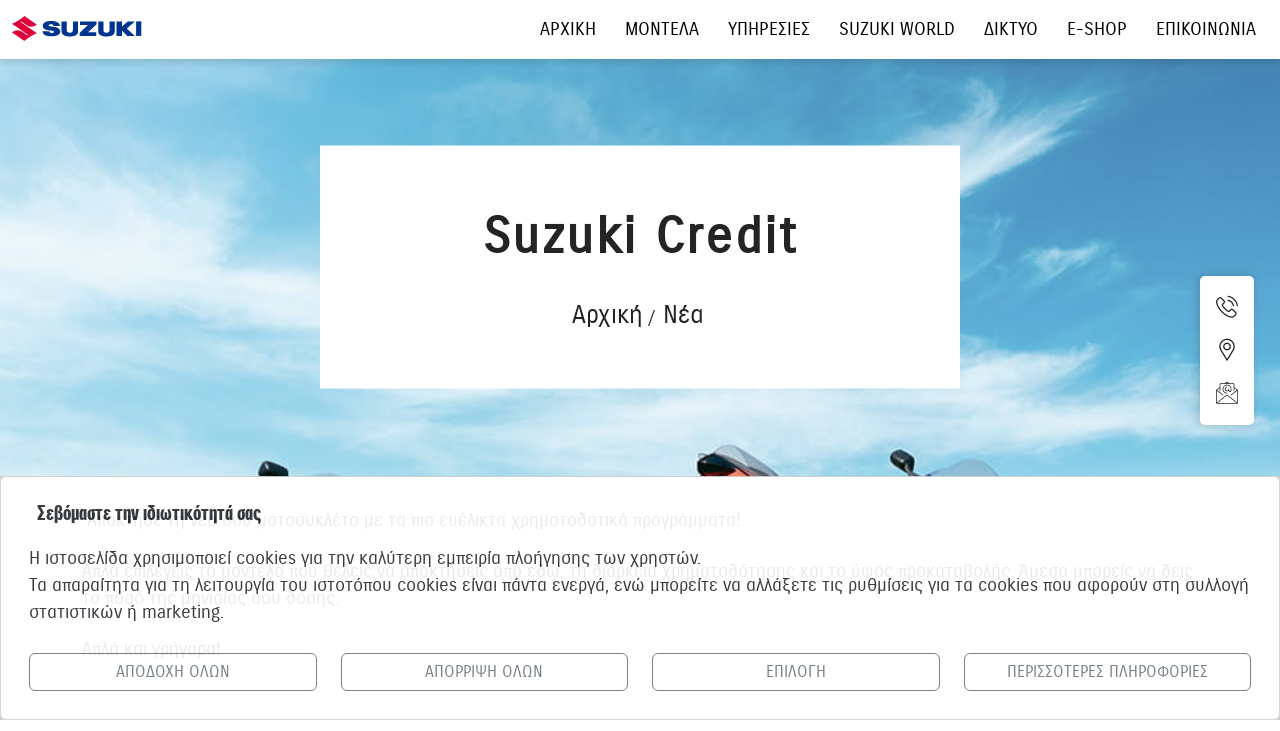

--- FILE ---
content_type: text/html; charset=UTF-8
request_url: https://www.suzuki.gr/motos/article.php?id=758
body_size: 10787
content:
<!DOCTYPE html>
<html lang="el">
<head>
    <meta charset="UTF-8">
    <meta name="viewport" content="width=device-width, initial-scale=1.0">
    <meta http-equiv="X-UA-Compatible" content="IE=edge" />
    <meta http-equiv="X-UA-Compatible" content="ie=edge">
<title>Suzuki Credit  | Suzuki - Motos</title>
<META NAME="keywords" CONTENT="Suzuki Credit "><META NAME="description" CONTENT="Χρηματοδότηση με τα πιο ευέλικτα προγράμματα!"> 
    <link rel="stylesheet" href="assets/css/bootstrap.min.css">
    <link rel="stylesheet" href="assets/css/magnific-popup.css">
    <link rel="stylesheet" href="assets/css/slick.css" />
    <link rel="stylesheet" href="assets/css/slick-theme.css" />
    <link rel="stylesheet" href="assets/css/owl.carousel.min.css">
    <link rel="stylesheet" href="assets/css/font-awesome.min.css">
    <link rel="stylesheet" href="assets/css/flaticon.css">
    <link rel="stylesheet" href="assets/css/nice-select.css">
    <link rel="stylesheet" href="assets/css/style.css">
	<link rel="stylesheet" href="assets/css/responsive.css">
	<link href="assets/css/custom.css" rel="stylesheet" type="text/css">
<link rel="image_src" href="/moto-uplds/1085_1023_suzuki-credit.jpg" />
<meta property="og:image"       content="https://www.suzuki.gr/thpic.php?w=300&h=300&image=/moto-uplds/1085_1023_suzuki-credit.jpg"/>
<meta property="og:title"       content="Suzuki Credit "/>
<meta property="og:description" content="Χρηματοδότηση με τα πιο ευέλικτα προγράμματα!"/>
<meta property="og:url"         content="https://www.suzuki.gr/motos/article.php?id=758"/>
<meta property="og:site_name"   content="Suzuki.gr"/>
<meta property="og:type"        content="website"/>
	
	
<link rel="shortcut icon" type="image/x-icon" href="/img/suzuki.ico" />
<script>
  window.dataLayer = window.dataLayer || [];
  function gtag() { dataLayer.push(arguments); }
  gtag('consent', 'default', {
    'ad_user_data': 'denied',
    'ad_personalization': 'denied',
    'ad_storage': 'denied',
    'personalization_storage': 'denied',
    'functionality_storage': 'denied',
    'analytics_storage': 'denied',
    'security_storage': 'denied',
    'wait_for_update': 500,
  });
	
	
	dataLayer.push({'gtm.start': new Date().getTime(), 'event': 'gtm.js'});
  </script>

<script async src="https://www.googletagmanager.com/gtag/js?id=G-02R8Q2P6L0"></script> 
<script> window.dataLayer = window.dataLayer || []; function gtag(){dataLayer.push(arguments);} gtag('js', new Date()); gtag('config', 'G-02R8Q2P6L0'); </script>
</head>


<body>
	<div class="body-overlay" id="body-overlay"></div>
<header id="tophead" class="fixed-on-top">
<div class="d-lg-none">
<div class="container-fluid" style="background-color:#fff; box-shadow: 0 4px 6px rgba(0, 0, 0, 0.1);">
      <div class="row">
        <div class="col-12">	
	
	
<nav class="navbar" aria-label="Κύρια πλοήγηση">
  <div class="container-fluid">
<a href="./" aria-label="Αρχική σελίδα Suzuki"><img src="assets/images/suzuki_logo.svg" class="logo" alt="Suzuki Logo"></a>
    <!-- Added descriptive aria-label to the toggle button -->
    <button class="navbar-toggler" type="button" data-bs-toggle="offcanvas" data-bs-target="#offcanvasNavbar" aria-controls="offcanvasNavbar" aria-label="Άνοιγμα μενού πλοήγησης">
      <span class="navbar-toggler-icon"></span>
    </button>	  

    <div class="offcanvas offcanvas-start" tabindex="-1" id="offcanvasNavbar" aria-labelledby="offcanvasNavbarLabel">
      <div class="offcanvas-header">
        <!-- Added descriptive aria-label to the close button -->
        <button type="button" class="btn-close" data-bs-dismiss="offcanvas" aria-label="Κλείσιμο μενού"></button>
      </div>
      <div class="offcanvas-body">
        <!-- Use navigation role for the navbar -->
        <ul class="navbar-nav justify-content-end flex-grow-1 pe-3" role="navigation">
          <!-- Remove redundant role="listitem" as it's not needed with proper list structure -->
          <li class="nav-item">
            <a class="nav-link" aria-current="page" href="./">ΑΡΧΙΚΗ</a>
          </li>
			
	
          <!-- Fix dropdown ARIA structure -->
          <li class="nav-item dropdown">
            <a class="nav-link dropdown-toggle" href="models" role="button" data-bs-toggle="dropdown" aria-expanded="false" id="dropdown-112">
              ΜΟΝΤΕΛΑ            </a>
            <!-- Properly connect dropdown menu with its trigger using aria-labelledby -->
            <ul class="dropdown-menu" aria-labelledby="dropdown-112">
              <!-- Remove redundant role="menuitem" -->
              <li><a class="dropdown-item" href="ultimate-sport">Ultimate Sport</a></li>
              <!-- Remove redundant role="menuitem" -->
              <li><a class="dropdown-item" href="supersport-1">Supersport</a></li>
              <!-- Remove redundant role="menuitem" -->
              <li><a class="dropdown-item" href="sport-touring">Sport - Touring</a></li>
              <!-- Remove redundant role="menuitem" -->
              <li><a class="dropdown-item" href="sport-touring-street">Street</a></li>
              <!-- Remove redundant role="menuitem" -->
              <li><a class="dropdown-item" href="sport-enduro-tourer">Adventure</a></li>
              <!-- Remove redundant role="menuitem" -->
              <li><a class="dropdown-item" href="enduro-supermoto">Enduro / Supermoto</a></li>
              <!-- Remove redundant role="menuitem" -->
              <li><a class="dropdown-item" href="scooter">Scooters</a></li>
              <!-- Remove redundant role="menuitem" -->
              <li><a class="dropdown-item" href="motocross-enduro">Motocross</a></li>
				
            </ul>
          </li>
			
	
          <!-- Fix dropdown ARIA structure -->
          <li class="nav-item dropdown">
            <a class="nav-link dropdown-toggle" href="ypiresies" role="button" data-bs-toggle="dropdown" aria-expanded="false" id="dropdown-403">
              ΥΠΗΡΕΣΙΕΣ            </a>
            <!-- Properly connect dropdown menu with its trigger using aria-labelledby -->
            <ul class="dropdown-menu" aria-labelledby="dropdown-403">
              <!-- Remove redundant role="menuitem" -->
              <li><a class="dropdown-item" href="ypiresies-after-sales">ΥΠΗΡΕΣΙΕΣ AFTER SALES</a></li>
              <!-- Remove redundant role="menuitem" -->
              <li><a class="dropdown-item" href="suzuki-antallaktika">SUZUKI ΑΝΤΑΛΛΑΚΤΙΚΑ</a></li>
              <!-- Remove redundant role="menuitem" -->
              <li><a class="dropdown-item" href="suzuki-axesouar">SUZUKI ΑΞΕΣΟΥΑΡ</a></li>
              <!-- Remove redundant role="menuitem" -->
              <li><a class="dropdown-item" href="prosfores-after-sales-1">ΠΡΟΣΦΟΡΕΣ AFTER SALES</a></li>
              <!-- Remove redundant role="menuitem" -->
              <li><a class="dropdown-item" href="programma-asfalisis">ΠΡΟΓΡΑΜΜΑ ΑΣΦΑΛΙΣΗΣ</a></li>
              <!-- Remove redundant role="menuitem" -->
              <li><a class="dropdown-item" href="suzuki-credit">Suzuki Credit</a></li>
				
            </ul>
          </li>
			
	
          <!-- Fix dropdown ARIA structure -->
          <li class="nav-item dropdown">
            <a class="nav-link dropdown-toggle" href="way-of-life" role="button" data-bs-toggle="dropdown" aria-expanded="false" id="dropdown-404">
              SUZUKI WORLD            </a>
            <!-- Properly connect dropdown menu with its trigger using aria-labelledby -->
            <ul class="dropdown-menu" aria-labelledby="dropdown-404">
              <!-- Remove redundant role="menuitem" -->
              <li><a class="dropdown-item" href="suzuki">SUZUKI</a></li>
              <!-- Remove redundant role="menuitem" -->
              <li><a class="dropdown-item" href="nea-events">ΝΕΑ </a></li>
              <!-- Remove redundant role="menuitem" -->
              <li><a class="dropdown-item" href="enimerosi">ΕΝΗΜΕΡΩΣΗ</a></li>
              <!-- Remove redundant role="menuitem" -->
              <li><a class="dropdown-item" href="giati-suzuki">ΓΙΑΤΙ SUZUKI</a></li>
              <!-- Remove redundant role="menuitem" -->
              <li><a class="dropdown-item" href="perivallon">ΠΕΡΙΒΑΛΛΟΝ</a></li>
              <!-- Remove redundant role="menuitem" -->
              <li><a class="dropdown-item" href="texnologia">ΤΕΧΝΟΛΟΓΙΑ</a></li>
              <!-- Remove redundant role="menuitem" -->
              <li><a class="dropdown-item" href="xrisimes-plirofories">ΧΡΗΣΙΜΕΣ ΠΛΗΡΟΦΟΡΙΕΣ</a></li>
				
            </ul>
          </li>
		
		  <li class="nav-item">
            <a class="nav-link" href="diktyo">ΔΙΚΤΥΟ</a>
          </li>
		  <li class="nav-item">
            <a class="nav-link" href="e-shop">E-SHOP</a>
          </li>
		  <li class="nav-item">
            <a class="nav-link" href="contact">ΕΠΙΚΟΙΝΩΝΙΑ</a>
          </li>
			
        </ul>
      </div>
    </div>
  </div>
</nav>	
</div>			
</div>
</div>
</div>
<div class="d-none d-lg-block d-xl-block d-xxl-block">		
		<div class="container-fluid fixed-top" style="background-color:#fff; box-shadow: 0 4px 6px rgba(0, 0, 0, 0.1);">
      <div class="row">
        <div class="col-2">
          <!-- Added descriptive aria-label -->
          <a href="./" aria-label="Αρχική σελίδα Suzuki"><img src="assets/images/suzuki_logo.svg" class="logo" alt="Suzuki Logo"></a>
        </div>
		<div class="col-10" style="text-align: right;">
			<!-- Change menubar to navigation for clarity -->
			<ul class="navmenux" role="navigation" aria-label="Κύριο μενού ιστοσελίδας">
				<li class="menu">
					<a href="./" class="menulink"><span class="menutext">ΑΡΧΙΚΗ</span></a>
				</li>
				
				<li class="menu">
					<!-- Fix dropdown accessibility -->
					<a href="models" class="menulink" 
					aria-haspopup="true" aria-expanded="false" id="mainmenu-112">
                        <span class="menutext">ΜΟΝΤΕΛΑ</span>
                    </a>
	
				<!-- Connect submenu to its trigger with aria-labelledby -->
				<ul style="text-align: left;" aria-labelledby="mainmenu-112">
					<div class="row">
						<div class="col-md-3">
							<!-- Fix menuopt accessibility -->
<div class="menuopt" id="shh565">
    <a onMouseOver="shmn(565,112)" 
       href="ultimate-sport" 
       class="menu-link">
	<div class="row">
		<div class="col-md-7 submn">Ultimate Sport</div>
		<div class="col-md-5 text-right">		
      <!-- Added descriptive alt text for menu images -->
      <img src="/thpica.php?w=100&h=60&image=/uplds/1_Untitled design (44).png" 
           style="max-width: 100px; height: auto;" 
           alt="Εικόνα για Ultimate Sport" loading="lazy">
			
		</div>
	</div>
    </a></div>
<!-- Fix menuopt accessibility -->
<div class="menuopt" id="shh785">
    <a onMouseOver="shmn(785,112)" 
       href="supersport-1" 
       class="menu-link">
	<div class="row">
		<div class="col-md-7 submn">Supersport</div>
		<div class="col-md-5 text-right">		
      <!-- Added descriptive alt text for menu images -->
      <img src="/thpica.php?w=100&h=60&image=/uplds/1_GSX-R1000R-C6F_Minibild.png" 
           style="max-width: 100px; height: auto;" 
           alt="Εικόνα για Supersport" loading="lazy">
			
		</div>
	</div>
    </a></div>
<!-- Fix menuopt accessibility -->
<div class="menuopt" id="shh633">
    <a onMouseOver="shmn(633,112)" 
       href="sport-touring" 
       class="menu-link">
	<div class="row">
		<div class="col-md-7 submn">Sport - Touring</div>
		<div class="col-md-5 text-right">		
      <!-- Added descriptive alt text for menu images -->
      <img src="/thpica.php?w=100&h=60&image=/uplds/1_GSXS1000GXCATEGORY.png" 
           style="max-width: 100px; height: auto;" 
           alt="Εικόνα για Sport - Touring" loading="lazy">
			
		</div>
	</div>
    </a></div>
<!-- Fix menuopt accessibility -->
<div class="menuopt" id="shh114">
    <a onMouseOver="shmn(114,112)" 
       href="sport-touring-street" 
       class="menu-link">
	<div class="row">
		<div class="col-md-7 submn">Street</div>
		<div class="col-md-5 text-right">		
      <!-- Added descriptive alt text for menu images -->
      <img src="/thpica.php?w=100&h=60&image=/uplds/1_street.jpg" 
           style="max-width: 100px; height: auto;" 
           alt="Εικόνα για Street" loading="lazy">
			
		</div>
	</div>
    </a></div>
<!-- Fix menuopt accessibility -->
<div class="menuopt" id="shh115">
    <a onMouseOver="shmn(115,112)" 
       href="sport-enduro-tourer" 
       class="menu-link">
	<div class="row">
		<div class="col-md-7 submn">Adventure</div>
		<div class="col-md-5 text-right">		
      <!-- Added descriptive alt text for menu images -->
      <img src="/thpica.php?w=100&h=60&image=/uplds/1_adventure.png" 
           style="max-width: 100px; height: auto;" 
           alt="Εικόνα για Adventure" loading="lazy">
			
		</div>
	</div>
    </a></div>
<!-- Fix menuopt accessibility -->
<div class="menuopt" id="shh655">
    <a onMouseOver="shmn(655,112)" 
       href="enduro-supermoto" 
       class="menu-link">
	<div class="row">
		<div class="col-md-7 submn">Enduro / Supermoto</div>
		<div class="col-md-5 text-right">		
      <!-- Added descriptive alt text for menu images -->
      <img src="/thpica.php?w=100&h=60&image=/uplds/1_dual-purpose.jpg" 
           style="max-width: 100px; height: auto;" 
           alt="Εικόνα για Enduro / Supermoto" loading="lazy">
			
		</div>
	</div>
    </a></div>
<!-- Fix menuopt accessibility -->
<div class="menuopt" id="shh116">
    <a onMouseOver="shmn(116,112)" 
       href="scooter" 
       class="menu-link">
	<div class="row">
		<div class="col-md-7 submn">Scooters</div>
		<div class="col-md-5 text-right">		
      <!-- Added descriptive alt text for menu images -->
      <img src="/thpica.php?w=100&h=60&image=/uplds/1_scooter.png" 
           style="max-width: 100px; height: auto;" 
           alt="Εικόνα για Scooters" loading="lazy">
			
		</div>
	</div>
    </a></div>
<!-- Fix menuopt accessibility -->
<div class="menuopt" id="shh117">
    <a onMouseOver="shmn(117,112)" 
       href="motocross-enduro" 
       class="menu-link">
	<div class="row">
		<div class="col-md-7 submn">Motocross</div>
		<div class="col-md-5 text-right">		
      <!-- Added descriptive alt text for menu images -->
      <img src="/thpica.php?w=100&h=60&image=/uplds/1_motocross.png" 
           style="max-width: 100px; height: auto;" 
           alt="Εικόνα για Motocross" loading="lazy">
			
		</div>
	</div>
    </a></div>
							
						</div>
						<div class="col-md-9">
<div class="motolist">		
<div class="allmnl112" id="menulst565">
	<div class="row">
		
<div class="col-md-12">		
<div class="listtop">
    <!-- Added descriptive alt text for menu images -->
    <img src="/thpica.php?w=411&h=274&image=/uplds/1_utlimate-1.jpg" 
         style="max-width: 488px; height: auto;" 
         alt="Εικόνα κατηγορίας Ultimate Sport" loading="lazy">
<div class="listname"><div class="listtitle">Ultimate Sport</div>
<!-- Added aria-label for better description -->
<a href="ultimate-sport" 
   class="button-secondary" 
   style="width: 200px;" 
   aria-label="Προβολή μοντέλων Ultimate Sport">
    <span class="button__text">Δείτε τα μοντέλα</span>
</a>
</div>
</div>		
</div>	
<div class="col-md-3 mntl">
    <!-- Added aria-label for better link description -->
    <a href="hayabusa" aria-label="HAYABUSA Special Edition">
<div>
    <!-- Added descriptive alt text for model images -->
    <img src="/thpica.php?w=411&h=274&image=/uplds/1_GSX1300RRQZM6_YKY_Rside.jpg" 
         class="img-fluid" 
         alt="Μοντέλο HAYABUSA Special Edition" loading="lazy">
</div>
	
<div class="mnprc">23.795€</div>
	
<div class="mntxt">HAYABUSA Special Edition</div>
</a>
</div>
<div class="col-md-3 mntl">
    <!-- Added aria-label for better link description -->
    <a href="hayabusa2025" aria-label="HAYABUSA">
<div>
    <!-- Added descriptive alt text for model images -->
    <img src="/thpica.php?w=411&h=274&image=/uplds/1_GSX1300RRQM5_C0T_right_single_seat_cowl.jpg" 
         class="img-fluid" 
         alt="Μοντέλο HAYABUSA" loading="lazy">
</div>
	
<div class="mnprc">22.595€</div>
	
<div class="mntxt">HAYABUSA</div>
</a>
</div>
<div class="col-md-3 mntl">
    <!-- Added aria-label for better link description -->
    <a href="hayabusa2026" aria-label="HAYABUSA (2026)">
<div>
    <!-- Added descriptive alt text for model images -->
    <img src="/thpica.php?w=411&h=274&image=/uplds/1_GSX1300RRQM6_AV4_right.jpg" 
         class="img-fluid" 
         alt="Μοντέλο HAYABUSA (2026)" loading="lazy">
</div>
	
<div class="mnprc">22.795€</div>
	
<div class="mntxt">HAYABUSA (2026)</div>
</a>
</div>
			
</div>		
</div>
<div class="allmnl112" id="menulst785" style="display:none;">
	<div class="row">
		
<div class="col-md-12">		
<div class="listtop">
    <!-- Added descriptive alt text for menu images -->
    <img src="/thpica.php?w=411&h=274&image=/uplds/1_Untitled design (5).jpg" 
         style="max-width: 488px; height: auto;" 
         alt="Εικόνα κατηγορίας Supersport" loading="lazy">
<div class="listname"><div class="listtitle">Supersport</div>
<!-- Added aria-label for better description -->
<a href="supersport-1" 
   class="button-secondary" 
   style="width: 200px;" 
   aria-label="Προβολή μοντέλων Supersport">
    <span class="button__text">Δείτε τα μοντέλα</span>
</a>
</div>
</div>		
</div>	
<div class="col-md-3 mntl">
    <!-- Added aria-label for better link description -->
    <a href="gsxr1000r" aria-label="GSX-R1000R">
<div>
    <!-- Added descriptive alt text for model images -->
    <img src="/thpica.php?w=411&h=274&image=/uplds/1_GSX-R1000R_C6F_right_winglets.jpg" 
         class="img-fluid" 
         alt="Μοντέλο GSX-R1000R" loading="lazy">
</div>
	
<div class="mnprc"></div>
	
<div class="mntxt">GSX-R1000R</div>
</a>
</div>
			
</div>		
</div>
<div class="allmnl112" id="menulst633" style="display:none;">
	<div class="row">
		
<div class="col-md-12">		
<div class="listtop">
    <!-- Added descriptive alt text for menu images -->
    <img src="/thpica.php?w=411&h=274&image=/uplds/1_sport-touring.jpg" 
         style="max-width: 488px; height: auto;" 
         alt="Εικόνα κατηγορίας Sport - Touring" loading="lazy">
<div class="listname"><div class="listtitle">Sport - Touring</div>
<!-- Added aria-label for better description -->
<a href="sport-touring" 
   class="button-secondary" 
   style="width: 200px;" 
   aria-label="Προβολή μοντέλων Sport - Touring">
    <span class="button__text">Δείτε τα μοντέλα</span>
</a>
</div>
</div>		
</div>	
<div class="col-md-3 mntl">
    <!-- Added aria-label for better link description -->
    <a href="gsx-s1000-gx-2025" aria-label="GSX-S1000GΧ ">
<div>
    <!-- Added descriptive alt text for model images -->
    <img src="/thpica.php?w=411&h=274&image=/uplds/1_GSX-S1000GX_M5_YYG_Right (1).jpg" 
         class="img-fluid" 
         alt="Μοντέλο GSX-S1000GΧ " loading="lazy">
</div>
	
<div class="mnprc">15.995€</div>
	
<div class="mntxt">GSX-S1000GΧ </div>
</a>
</div>
<div class="col-md-3 mntl">
    <!-- Added aria-label for better link description -->
    <a href="gsx-s1000-gx" aria-label="GSX-S1000GX (2024)">
<div>
    <!-- Added descriptive alt text for model images -->
    <img src="/thpica.php?w=411&h=274&image=/uplds/1_GSX-S1000GX_M5_YSF_Right (2).jpg" 
         class="img-fluid" 
         alt="Μοντέλο GSX-S1000GX (2024)" loading="lazy">
</div>
	
<div class="mnprc">15.995€</div>
	
<div class="mntxt">GSX-S1000GX (2024)</div>
</a>
</div>
<div class="col-md-3 mntl">
    <!-- Added aria-label for better link description -->
    <a href="gsx-s1000gt-m5" aria-label="GSX-S1000GT ">
<div>
    <!-- Added descriptive alt text for model images -->
    <img src="/thpica.php?w=411&h=274&image=/uplds/1_gt-m5-a.jpg" 
         class="img-fluid" 
         alt="Μοντέλο GSX-S1000GT " loading="lazy">
</div>
	
<div class="mnprc">15.895€</div>
	
<div class="mntxt">GSX-S1000GT </div>
</a>
</div>
<div class="col-md-3 mntl">
    <!-- Added aria-label for better link description -->
    <a href="gsx-8r-m5" aria-label="GSX-8R">
<div>
    <!-- Added descriptive alt text for model images -->
    <img src="/thpica.php?w=411&h=274&image=/uplds/1_8r-1.jpg" 
         class="img-fluid" 
         alt="Μοντέλο GSX-8R" loading="lazy">
</div>
	
<div class="mnprc">9.995€</div>
	
<div class="mntxt">GSX-8R</div>
</a>
</div>
<div class="col-md-3 mntl">
    <!-- Added aria-label for better link description -->
    <a href="gsx-8r" aria-label="GSX-8R (2024)">
<div>
    <!-- Added descriptive alt text for model images -->
    <img src="/thpica.php?w=411&h=274&image=/uplds/1_GSX8R.png" 
         class="img-fluid" 
         alt="Μοντέλο GSX-8R (2024)" loading="lazy">
</div>
	
<div class="mnprc">9.995€</div>
	
<div class="mntxt">GSX-8R (2024)</div>
</a>
</div>
			
</div>		
</div>
<div class="allmnl112" id="menulst114" style="display:none;">
	<div class="row">
		
<div class="col-md-12">		
<div class="listtop">
    <!-- Added descriptive alt text for menu images -->
    <img src="/thpica.php?w=411&h=274&image=/uplds/1_street3.jpg" 
         style="max-width: 488px; height: auto;" 
         alt="Εικόνα κατηγορίας Street" loading="lazy">
<div class="listname"><div class="listtitle">Street</div>
<!-- Added aria-label for better description -->
<a href="sport-touring-street" 
   class="button-secondary" 
   style="width: 200px;" 
   aria-label="Προβολή μοντέλων Street">
    <span class="button__text">Δείτε τα μοντέλα</span>
</a>
</div>
</div>		
</div>	
<div class="col-md-3 mntl">
    <!-- Added aria-label for better link description -->
    <a href="gsx-s1000-m5" aria-label="GSX-S1000">
<div>
    <!-- Added descriptive alt text for model images -->
    <img src="/thpica.php?w=411&h=274&image=/uplds/1_gsx1000-a.jpg" 
         class="img-fluid" 
         alt="Μοντέλο GSX-S1000" loading="lazy">
</div>
	
<div class="mnprc">13.995€</div>
	
<div class="mntxt">GSX-S1000</div>
</a>
</div>
<div class="col-md-3 mntl">
    <!-- Added aria-label for better link description -->
    <a href="gsx-s-950-abs" aria-label="GSX-S 950">
<div>
    <!-- Added descriptive alt text for model images -->
    <img src="/thpica.php?w=411&h=274&image=/uplds/1_gsx-s-950-1.jpg" 
         class="img-fluid" 
         alt="Μοντέλο GSX-S 950" loading="lazy">
</div>
	
<div class="mnprc">10.995€</div>
	
<div class="mntxt">GSX-S 950</div>
</a>
</div>
<div class="col-md-3 mntl">
    <!-- Added aria-label for better link description -->
    <a href="katana-m5" aria-label="ΚΑΤΑΝΑ">
<div>
    <!-- Added descriptive alt text for model images -->
    <img src="/thpica.php?w=411&h=274&image=/uplds/1_katana-a.jpg" 
         class="img-fluid" 
         alt="Μοντέλο ΚΑΤΑΝΑ" loading="lazy">
</div>
	
<div class="mnprc">13.995€</div>
	
<div class="mntxt">ΚΑΤΑΝΑ</div>
</a>
</div>
<div class="col-md-3 mntl">
    <!-- Added aria-label for better link description -->
    <a href="katana" aria-label="ΚΑΤΑΝΑ (2024)">
<div>
    <!-- Added descriptive alt text for model images -->
    <img src="/thpica.php?w=411&h=274&image=/uplds/1_KATANA_M3_YUA_right.jpg" 
         class="img-fluid" 
         alt="Μοντέλο ΚΑΤΑΝΑ (2024)" loading="lazy">
</div>
	
<div class="mnprc">12.995€</div>
	
<div class="mntxt">ΚΑΤΑΝΑ (2024)</div>
</a>
</div>
<div class="col-md-3 mntl">
    <!-- Added aria-label for better link description -->
    <a href="gsx-8s-m5" aria-label="GSX-8S">
<div>
    <!-- Added descriptive alt text for model images -->
    <img src="/thpica.php?w=411&h=274&image=/uplds/1_8s-a.jpg" 
         class="img-fluid" 
         alt="Μοντέλο GSX-8S" loading="lazy">
</div>
	
<div class="mnprc">8.995€</div>
	
<div class="mntxt">GSX-8S</div>
</a>
</div>
<div class="col-md-3 mntl">
    <!-- Added aria-label for better link description -->
    <a href="gsx8s" aria-label="GSX-8S (2024)">
<div>
    <!-- Added descriptive alt text for model images -->
    <img src="/thpica.php?w=411&h=274&image=/uplds/1_GSX800RQM4_QU1_right.jpg" 
         class="img-fluid" 
         alt="Μοντέλο GSX-8S (2024)" loading="lazy">
</div>
	
<div class="mnprc">8.195€</div>
	
<div class="mntxt">GSX-8S (2024)</div>
</a>
</div>
<div class="col-md-3 mntl">
    <!-- Added aria-label for better link description -->
    <a href="gsx-8t" aria-label="GSX-8T">
<div>
    <!-- Added descriptive alt text for model images -->
    <img src="/thpica.php?w=411&h=274&image=/uplds/1_800t-1.jpg" 
         class="img-fluid" 
         alt="Μοντέλο GSX-8T" loading="lazy">
</div>
	
<div class="mnprc">9.695€</div>
	
<div class="mntxt">GSX-8T</div>
</a>
</div>
<div class="col-md-3 mntl">
    <!-- Added aria-label for better link description -->
    <a href="gsx-8tt" aria-label="GSX-8TT">
<div>
    <!-- Added descriptive alt text for model images -->
    <img src="/thpica.php?w=411&h=274&image=/uplds/1_800tt-1.jpg" 
         class="img-fluid" 
         alt="Μοντέλο GSX-8TT" loading="lazy">
</div>
	
<div class="mnprc">10.295€</div>
	
<div class="mntxt">GSX-8TT</div>
</a>
</div>
			
</div>		
</div>
<div class="allmnl112" id="menulst115" style="display:none;">
	<div class="row">
		
<div class="col-md-12">		
<div class="listtop">
    <!-- Added descriptive alt text for menu images -->
    <img src="/thpica.php?w=411&h=274&image=/uplds/1_adventure-1.jpg" 
         style="max-width: 488px; height: auto;" 
         alt="Εικόνα κατηγορίας Adventure" loading="lazy">
<div class="listname"><div class="listtitle">Adventure</div>
<!-- Added aria-label for better description -->
<a href="sport-enduro-tourer" 
   class="button-secondary" 
   style="width: 200px;" 
   aria-label="Προβολή μοντέλων Adventure">
    <span class="button__text">Δείτε τα μοντέλα</span>
</a>
</div>
</div>		
</div>	
<div class="col-md-3 mntl">
    <!-- Added aria-label for better link description -->
    <a href="v-strom-1050-de-1" aria-label="V-STROM 1050 DE ">
<div>
    <!-- Added descriptive alt text for model images -->
    <img src="/thpica.php?w=411&h=274&image=/uplds/1_DL1050RJM5_B1T_right.jpg" 
         class="img-fluid" 
         alt="Μοντέλο V-STROM 1050 DE " loading="lazy">
</div>
	
<div class="mnprc">16.395€</div>
	
<div class="mntxt">V-STROM 1050 DE </div>
</a>
</div>
<div class="col-md-3 mntl">
    <!-- Added aria-label for better link description -->
    <a href="new-v-strom-1050" aria-label="V-STROM 1050 DE World Tourer ">
<div>
    <!-- Added descriptive alt text for model images -->
    <img src="/thpica.php?w=411&h=274&image=/uplds/1_DL1050RJ_M3_CD8_OP_Right.jpg" 
         class="img-fluid" 
         alt="Μοντέλο V-STROM 1050 DE World Tourer " loading="lazy">
</div>
	
<div class="mnprc">15.995€</div>
	
<div class="mntxt">V-STROM 1050 DE World Tourer </div>
</a>
</div>
<div class="col-md-3 mntl">
    <!-- Added aria-label for better link description -->
    <a href="v-strom-1050" aria-label="V-STROM 1050 (2024)">
<div>
    <!-- Added descriptive alt text for model images -->
    <img src="/thpica.php?w=411&h=274&image=/uplds/1_DL1050RRM4_CGJ_right.jpg" 
         class="img-fluid" 
         alt="Μοντέλο V-STROM 1050 (2024)" loading="lazy">
</div>
	
<div class="mnprc">15.595€</div>
	
<div class="mntxt">V-STROM 1050 (2024)</div>
</a>
</div>
<div class="col-md-3 mntl">
    <!-- Added aria-label for better link description -->
    <a href="dl1050-rr-2025" aria-label="V-STROM 1050 ">
<div>
    <!-- Added descriptive alt text for model images -->
    <img src="/thpica.php?w=411&h=274&image=/uplds/1_DL1050RRM5_BN8_right (1).jpg" 
         class="img-fluid" 
         alt="Μοντέλο V-STROM 1050 " loading="lazy">
</div>
	
<div class="mnprc">15.895€</div>
	
<div class="mntxt">V-STROM 1050 </div>
</a>
</div>
<div class="col-md-3 mntl">
    <!-- Added aria-label for better link description -->
    <a href="vstrom-800-DE-2025" aria-label="V-STROM 800 DE ">
<div>
    <!-- Added descriptive alt text for model images -->
    <img src="/thpica.php?w=411&h=274&image=/uplds/1_DE-001.jpg" 
         class="img-fluid" 
         alt="Μοντέλο V-STROM 800 DE " loading="lazy">
</div>
	
<div class="mnprc">11.595€</div>
	
<div class="mntxt">V-STROM 800 DE </div>
</a>
</div>
<div class="col-md-3 mntl">
    <!-- Added aria-label for better link description -->
    <a href="newM4-v-strom-800DE" aria-label="V-STROM 800 DE (2024)">
<div>
    <!-- Added descriptive alt text for model images -->
    <img src="/thpica.php?w=411&h=274&image=/uplds/1_vstrom-800-de-2024-1.jpg" 
         class="img-fluid" 
         alt="Μοντέλο V-STROM 800 DE (2024)" loading="lazy">
</div>
	
<div class="mnprc">11.595€</div>
	
<div class="mntxt">V-STROM 800 DE (2024)</div>
</a>
</div>
<div class="col-md-3 mntl">
    <!-- Added aria-label for better link description -->
    <a href="vstrom-800-2025" aria-label="V-STROM 800 ">
<div>
    <!-- Added descriptive alt text for model images -->
    <img src="/thpica.php?w=411&h=274&image=/uplds/1_RQ-001.jpg" 
         class="img-fluid" 
         alt="Μοντέλο V-STROM 800 " loading="lazy">
</div>
	
<div class="mnprc">10.695€</div>
	
<div class="mntxt">V-STROM 800 </div>
</a>
</div>
<div class="col-md-3 mntl">
    <!-- Added aria-label for better link description -->
    <a href="vstrom650xt" aria-label="V-STROM 650 XT">
<div>
    <!-- Added descriptive alt text for model images -->
    <img src="/thpica.php?w=411&h=274&image=/uplds/1_Untitled design (24).png" 
         class="img-fluid" 
         alt="Μοντέλο V-STROM 650 XT" loading="lazy">
</div>
	
<div class="mnprc">8.995€</div>
	
<div class="mntxt">V-STROM 650 XT</div>
</a>
</div>
<div class="col-md-3 mntl">
    <!-- Added aria-label for better link description -->
    <a href="new-dl-650-abs" aria-label="V-STROM 650">
<div>
    <!-- Added descriptive alt text for model images -->
    <img src="/thpica.php?w=411&h=274&image=/uplds/1_vstrom650.jpg" 
         class="img-fluid" 
         alt="Μοντέλο V-STROM 650" loading="lazy">
</div>
	
<div class="mnprc">7.995€</div>
	
<div class="mntxt">V-STROM 650</div>
</a>
</div>
			
</div>		
</div>
<div class="allmnl112" id="menulst655" style="display:none;">
	<div class="row">
		
<div class="col-md-12">		
<div class="listtop">
    <!-- Added descriptive alt text for menu images -->
    <img src="/thpica.php?w=411&h=274&image=/uplds/1_banner--bersicht_mit-wei-em-rand.original.jpg" 
         style="max-width: 488px; height: auto;" 
         alt="Εικόνα κατηγορίας Enduro / Supermoto" loading="lazy">
<div class="listname"><div class="listtitle">Enduro / Supermoto</div>
<!-- Added aria-label for better description -->
<a href="enduro-supermoto" 
   class="button-secondary" 
   style="width: 200px;" 
   aria-label="Προβολή μοντέλων Enduro / Supermoto">
    <span class="button__text">Δείτε τα μοντέλα</span>
</a>
</div>
</div>		
</div>	
<div class="col-md-3 mntl">
    <!-- Added aria-label for better link description -->
    <a href="dr-z4s" aria-label="DR-Z4S">
<div>
    <!-- Added descriptive alt text for model images -->
    <img src="/thpica.php?w=411&h=274&image=/uplds/1_DR-Z4S-0.jpg" 
         class="img-fluid" 
         alt="Μοντέλο DR-Z4S" loading="lazy">
</div>
	
<div class="mnprc">8.495€</div>
	
<div class="mntxt">DR-Z4S</div>
</a>
</div>
<div class="col-md-3 mntl">
    <!-- Added aria-label for better link description -->
    <a href="dr-z4sm" aria-label="DR-Z4SM">
<div>
    <!-- Added descriptive alt text for model images -->
    <img src="/thpica.php?w=411&h=274&image=/uplds/1_DR-Z4SM-0.jpg" 
         class="img-fluid" 
         alt="Μοντέλο DR-Z4SM" loading="lazy">
</div>
	
<div class="mnprc">8.495€</div>
	
<div class="mntxt">DR-Z4SM</div>
</a>
</div>
			
</div>		
</div>
<div class="allmnl112" id="menulst116" style="display:none;">
	<div class="row">
		
<div class="col-md-12">		
<div class="listtop">
    <!-- Added descriptive alt text for menu images -->
    <img src="/thpica.php?w=411&h=274&image=/uplds/1_scooter-1.jpg" 
         style="max-width: 488px; height: auto;" 
         alt="Εικόνα κατηγορίας Scooters" loading="lazy">
<div class="listname"><div class="listtitle">Scooters</div>
<!-- Added aria-label for better description -->
<a href="scooter" 
   class="button-secondary" 
   style="width: 200px;" 
   aria-label="Προβολή μοντέλων Scooters">
    <span class="button__text">Δείτε τα μοντέλα</span>
</a>
</div>
</div>		
</div>	
<div class="col-md-3 mntl">
    <!-- Added aria-label for better link description -->
    <a href="125-Address" aria-label="ADDRESS 125">
<div>
    <!-- Added descriptive alt text for model images -->
    <img src="/thpica.php?w=411&h=274&image=/uplds/1_Address_125_M6_YUA_Right.jpg" 
         class="img-fluid" 
         alt="Μοντέλο ADDRESS 125" loading="lazy">
</div>
	
<div class="mnprc">2.295€</div>
	
<div class="mntxt">ADDRESS 125</div>
</a>
</div>
<div class="col-md-3 mntl">
    <!-- Added aria-label for better link description -->
    <a href="avenis-125" aria-label="AVENIS 125">
<div>
    <!-- Added descriptive alt text for model images -->
    <img src="/thpica.php?w=411&h=274&image=/uplds/1_Avenis_125_M6_HYR_Right (2).jpg" 
         class="img-fluid" 
         alt="Μοντέλο AVENIS 125" loading="lazy">
</div>
	
<div class="mnprc">2.195€</div>
	
<div class="mntxt">AVENIS 125</div>
</a>
</div>
<div class="col-md-3 mntl">
    <!-- Added aria-label for better link description -->
    <a href="burgman-125" aria-label="BURGMAN STREET 125EX">
<div>
    <!-- Added descriptive alt text for model images -->
    <img src="/thpica.php?w=411&h=274&image=/uplds/1_BURGMAN_STREET_125EX_M6_YVB_Right.jpg" 
         class="img-fluid" 
         alt="Μοντέλο BURGMAN STREET 125EX" loading="lazy">
</div>
	
<div class="mnprc">2.595€</div>
	
<div class="mntxt">BURGMAN STREET 125EX</div>
</a>
</div>
<div class="col-md-3 mntl">
    <!-- Added aria-label for better link description -->
    <a href="burgman-400-neu" aria-label="BURGMAN 400 (2024)">
<div>
    <!-- Added descriptive alt text for model images -->
    <img src="/thpica.php?w=411&h=274&image=/uplds/1_AN400AM3_YUD_Right.jpg" 
         class="img-fluid" 
         alt="Μοντέλο BURGMAN 400 (2024)" loading="lazy">
</div>
	
<div class="mnprc">7.895€</div>
	
<div class="mntxt">BURGMAN 400 (2024)</div>
</a>
</div>
<div class="col-md-3 mntl">
    <!-- Added aria-label for better link description -->
    <a href="an-400-2025" aria-label="BURGMAN 400">
<div>
    <!-- Added descriptive alt text for model images -->
    <img src="/thpica.php?w=411&h=274&image=/uplds/1_AN400AM6_QU5_Right.jpg" 
         class="img-fluid" 
         alt="Μοντέλο BURGMAN 400" loading="lazy">
</div>
	
<div class="mnprc">7.995€</div>
	
<div class="mntxt">BURGMAN 400</div>
</a>
</div>
			
</div>		
</div>
<div class="allmnl112" id="menulst117" style="display:none;">
	<div class="row">
		
<div class="col-md-12">		
<div class="listtop">
    <!-- Added descriptive alt text for menu images -->
    <img src="/thpica.php?w=411&h=274&image=/uplds/1_motocross-1.jpg" 
         style="max-width: 488px; height: auto;" 
         alt="Εικόνα κατηγορίας Motocross" loading="lazy">
<div class="listname"><div class="listtitle">Motocross</div>
<!-- Added aria-label for better description -->
<a href="motocross-enduro" 
   class="button-secondary" 
   style="width: 200px;" 
   aria-label="Προβολή μοντέλων Motocross">
    <span class="button__text">Δείτε τα μοντέλα</span>
</a>
</div>
</div>		
</div>	
<div class="col-md-3 mntl">
    <!-- Added aria-label for better link description -->
    <a href="rm-z450" aria-label="RM-Z450">
<div>
    <!-- Added descriptive alt text for model images -->
    <img src="/thpica.php?w=411&h=274&image=/uplds/1_RM-Z450M6_YU1_Right.jpg" 
         class="img-fluid" 
         alt="Μοντέλο RM-Z450" loading="lazy">
</div>
	
<div class="mnprc">9.295€</div>
	
<div class="mntxt">RM-Z450</div>
</a>
</div>
<div class="col-md-3 mntl">
    <!-- Added aria-label for better link description -->
    <a href="rm-z250" aria-label="RM-Z250">
<div>
    <!-- Added descriptive alt text for model images -->
    <img src="/thpica.php?w=411&h=274&image=/uplds/1_RM-Z250M6_YU1_Right.png" 
         class="img-fluid" 
         alt="Μοντέλο RM-Z250" loading="lazy">
</div>
	
<div class="mnprc">7.995€</div>
	
<div class="mntxt">RM-Z250</div>
</a>
</div>
			
</div>		
</div>
							
						</div>
					</div>							
					</div>						
				</ul>
					
				</li>
				
				<li class="menu">
					<!-- Fix dropdown accessibility -->
					<a href="ypiresies" class="menulink" 
					aria-haspopup="true" aria-expanded="false" id="mainmenu-403">
                        <span class="menutext">ΥΠΗΡΕΣΙΕΣ</span>
                    </a>
	
				<!-- Connect submenu to its trigger with aria-labelledby -->
				<ul style="text-align: left;" aria-labelledby="mainmenu-403">
					<div class="row">
						<div class="col-md-3">
							<!-- Fix menuopt accessibility -->
<div class="menuopt" id="shh382">
    <a onMouseOver="shmn(382,403)" 
       href="ypiresies-after-sales" 
       class="menu-link">
	<div class="row">
		<div class="col-md-7 submn">ΥΠΗΡΕΣΙΕΣ AFTER SALES</div>
		<div class="col-md-5 text-right">			
		</div>
	</div>
    </a></div>
<!-- Fix menuopt accessibility -->
<div class="menuopt" id="shh448">
    <a onMouseOver="shmn(448,403)" 
       href="suzuki-antallaktika" 
       class="menu-link">
	<div class="row">
		<div class="col-md-7 submn">SUZUKI ΑΝΤΑΛΛΑΚΤΙΚΑ</div>
		<div class="col-md-5 text-right">			
		</div>
	</div>
    </a></div>
<!-- Fix menuopt accessibility -->
<div class="menuopt" id="shh445">
    <a onMouseOver="shmn(445,403)" 
       href="suzuki-axesouar" 
       class="menu-link">
	<div class="row">
		<div class="col-md-7 submn">SUZUKI ΑΞΕΣΟΥΑΡ</div>
		<div class="col-md-5 text-right">			
		</div>
	</div>
    </a></div>
<!-- Fix menuopt accessibility -->
<div class="menuopt" id="shh397">
    <a onMouseOver="shmn(397,403)" 
       href="prosfores-after-sales-1" 
       class="menu-link">
	<div class="row">
		<div class="col-md-7 submn">ΠΡΟΣΦΟΡΕΣ AFTER SALES</div>
		<div class="col-md-5 text-right">			
		</div>
	</div>
    </a></div>
<!-- Fix menuopt accessibility -->
<div class="menuopt" id="shh399">
    <a onMouseOver="shmn(399,403)" 
       href="programma-asfalisis" 
       class="menu-link">
	<div class="row">
		<div class="col-md-7 submn">ΠΡΟΓΡΑΜΜΑ ΑΣΦΑΛΙΣΗΣ</div>
		<div class="col-md-5 text-right">			
		</div>
	</div>
    </a></div>
<!-- Fix menuopt accessibility -->
<div class="menuopt" id="shh401">
    <a onMouseOver="shmn(401,403)" 
       href="suzuki-credit" 
       class="menu-link">
	<div class="row">
		<div class="col-md-7 submn">Suzuki Credit</div>
		<div class="col-md-5 text-right">			
		</div>
	</div>
    </a></div>
							
						</div>
						<div class="col-md-9">
<div class="motolist">		
<div class="allmnl403" id="menulst382">
	<div class="row">
<div class="col-md-3 mntl">
    <!-- Added aria-label for better link description -->
    <a href="eggyisi-4-eton" aria-label="Εγγύηση 4 ετών">
<div>
    <!-- Added descriptive alt text for model images -->
    <img src="/thpicxcc.php?w=280&h=170&image=/moto-uplds/1328_road.jpg" 
         class="img-fluid" 
         alt="Μοντέλο Εγγύηση 4 ετών" loading="lazy">
</div>
	
<div class="mntxt">Εγγύηση 4 ετών</div>
</a>
</div>
<div class="col-md-3 mntl">
    <!-- Added aria-label for better link description -->
    <a href="odiki-voitheia" aria-label="Οδική Βοήθεια">
<div>
    <!-- Added descriptive alt text for model images -->
    <img src="/thpicxcc.php?w=280&h=170&image=/moto-uplds/1602_hayabusa.jpg" 
         class="img-fluid" 
         alt="Μοντέλο Οδική Βοήθεια" loading="lazy">
</div>
	
<div class="mntxt">Οδική Βοήθεια</div>
</a>
</div>
<div class="col-md-3 mntl">
    <!-- Added aria-label for better link description -->
    <a href="programma-syntirisis" aria-label="Έλεγχος &amp; Συντήρηση μοτοσυκλέτας">
<div>
    <!-- Added descriptive alt text for model images -->
    <img src="/thpicxcc.php?w=280&h=170&image=/moto-uplds/1976_suzuki-1.jpg" 
         class="img-fluid" 
         alt="Μοντέλο Έλεγχος &amp; Συντήρηση μοτοσυκλέτας" loading="lazy">
</div>
	
<div class="mntxt">Έλεγχος & Συντήρηση μοτοσυκλέτας</div>
</a>
</div>
<div class="col-md-3 mntl">
    <!-- Added aria-label for better link description -->
    <a href="xrisimes-symvoyles" aria-label="Χρήσιμες Συμβουλές">
<div>
    <!-- Added descriptive alt text for model images -->
    <img src="/thpicxcc.php?w=280&h=170&image=/uplds/1_xs.jpg" 
         class="img-fluid" 
         alt="Μοντέλο Χρήσιμες Συμβουλές" loading="lazy">
</div>
	
<div class="mntxt">Χρήσιμες Συμβουλές</div>
</a>
</div>
<div class="col-md-3 mntl">
    <!-- Added aria-label for better link description -->
    <a href="anakliseis" aria-label="Έλεγχος ανακλήσεων">
<div>
    <!-- Added descriptive alt text for model images -->
    <img src="/thpicxcc.php?w=280&h=170&image=/moto-uplds/1691_suzuki-1.jpg" 
         class="img-fluid" 
         alt="Μοντέλο Έλεγχος ανακλήσεων" loading="lazy">
</div>
	
<div class="mntxt">Έλεγχος ανακλήσεων</div>
</a>
</div>
<div class="col-md-3 mntl">
    <!-- Added aria-label for better link description -->
    <a href="gnisia-axesoyar" aria-label="Γνήσια Αξεσουάρ">
<div>
    <!-- Added descriptive alt text for model images -->
    <img src="/thpicxcc.php?w=280&h=170&image=/moto-uplds/1691_accesories.jpg" 
         class="img-fluid" 
         alt="Μοντέλο Γνήσια Αξεσουάρ" loading="lazy">
</div>
	
<div class="mntxt">Γνήσια Αξεσουάρ</div>
</a>
</div>
			
</div>		
</div>
<div class="allmnl403" id="menulst448" style="display:none;">
	<div class="row">
<div class="col-md-3 mntl">
    <!-- Added aria-label for better link description -->
    <a href="eisagogi-suzuki-antallaktika" aria-label="Εισαγωγή">
<div>
    <!-- Added descriptive alt text for model images -->
    <img src="/thpicxcc.php?w=280&h=170&image=/moto-uplds/2357_sevices.jpg" 
         class="img-fluid" 
         alt="Μοντέλο Εισαγωγή" loading="lazy">
</div>
	
<div class="mntxt">Εισαγωγή</div>
</a>
</div>
<div class="col-md-3 mntl">
    <!-- Added aria-label for better link description -->
    <a href="lipantika-ecstar" aria-label="Λιπαντικά ECSTAR">
<div>
    <!-- Added descriptive alt text for model images -->
    <img src="/thpicxcc.php?w=280&h=170&image=/moto-uplds/1974_ecstar-pic.jpg" 
         class="img-fluid" 
         alt="Μοντέλο Λιπαντικά ECSTAR" loading="lazy">
</div>
	
<div class="mntxt">Λιπαντικά ECSTAR</div>
</a>
</div>
<div class="col-md-3 mntl">
    <!-- Added aria-label for better link description -->
    <a href="paketa-syntirisis" aria-label="Πακέτα Συντήρησης">
<div>
    <!-- Added descriptive alt text for model images -->
    <img src="/thpicxcc.php?w=280&h=170&image=/moto-uplds/1975_sevices.jpg" 
         class="img-fluid" 
         alt="Μοντέλο Πακέτα Συντήρησης" loading="lazy">
</div>
	
<div class="mntxt">Πακέτα Συντήρησης</div>
</a>
</div>
			
</div>		
</div>
<div class="allmnl403" id="menulst445" style="display:none;">
	<div class="row">
<div class="col-md-3 mntl">
    <!-- Added aria-label for better link description -->
    <a href="yoshimura-shop" aria-label="YOSHIMURA">
<div>
    <!-- Added descriptive alt text for model images -->
    <img src="/thpicxcc.php?w=280&h=170&image=/uplds/1_ym.jpg" 
         class="img-fluid" 
         alt="Μοντέλο YOSHIMURA" loading="lazy">
</div>
	
<div class="mntxt">YOSHIMURA</div>
</a>
</div>
<div class="col-md-3 mntl">
    <!-- Added aria-label for better link description -->
    <a href="accessories" aria-label="Αξεσουάρ Μοντέλων">
<div>
    <!-- Added descriptive alt text for model images -->
    <img src="/thpicxcc.php?w=280&h=170&image=/uplds/1_access.jpg" 
         class="img-fluid" 
         alt="Μοντέλο Αξεσουάρ Μοντέλων" loading="lazy">
</div>
	
<div class="mntxt">Αξεσουάρ Μοντέλων</div>
</a>
</div>
<div class="col-md-3 mntl">
    <!-- Added aria-label for better link description -->
    <a href="suzuki-collection" aria-label="Suzuki Collection">
<div>
    <!-- Added descriptive alt text for model images -->
    <img src="/thpicxcc.php?w=280&h=170&image=/uplds/1_coll.jpg" 
         class="img-fluid" 
         alt="Μοντέλο Suzuki Collection" loading="lazy">
</div>
	
<div class="mntxt">Suzuki Collection</div>
</a>
</div>
			
</div>		
</div>
<div class="allmnl403" id="menulst397" style="display:none;">
	<div class="row">
<div class="col-md-3 mntl">
    <!-- Added aria-label for better link description -->
    <a href="product-of-the-month" aria-label="Product of the month">
<div>
    <!-- Added descriptive alt text for model images -->
    <img src="/thpicxcc.php?w=280&h=170&image=/uplds/1_pm.jpg" 
         class="img-fluid" 
         alt="Μοντέλο Product of the month" loading="lazy">
</div>
	
<div class="mntxt">Product of the month</div>
</a>
</div>
			
</div>		
</div>
<div class="allmnl403" id="menulst399" style="display:none;">
	<div class="row">
<div class="col-md-3 mntl">
    <!-- Added aria-label for better link description -->
    <a href="suzuki-insurance" aria-label="Suzuki Insurance">
<div>
    <!-- Added descriptive alt text for model images -->
    <img src="/thpicxcc.php?w=280&h=170&image=/moto-uplds/2359_1995_suzuki-2.jpg" 
         class="img-fluid" 
         alt="Μοντέλο Suzuki Insurance" loading="lazy">
</div>
	
<div class="mntxt">Suzuki Insurance</div>
</a>
</div>
			
</div>		
</div>
<div class="allmnl403" id="menulst401" style="display:none;">
	<div class="row">
<div class="col-md-3 mntl">
    <!-- Added aria-label for better link description -->
    <a href="credit" aria-label="Χρηματοδότηση Suzuki">
<div>
    <!-- Added descriptive alt text for model images -->
    <img src="/thpicxcc.php?w=280&h=170&image=/moto-uplds/2360_1059_AN400AL8_Action01.jpg" 
         class="img-fluid" 
         alt="Μοντέλο Χρηματοδότηση Suzuki" loading="lazy">
</div>
	
<div class="mntxt">Χρηματοδότηση Suzuki</div>
</a>
</div>
			
</div>		
</div>
							
						</div>
					</div>							
					</div>						
				</ul>
					
				</li>
				
				<li class="menu">
					<!-- Fix dropdown accessibility -->
					<a href="way-of-life" class="menulink" 
					aria-haspopup="true" aria-expanded="false" id="mainmenu-404">
                        <span class="menutext">SUZUKI WORLD</span>
                    </a>
	
				<!-- Connect submenu to its trigger with aria-labelledby -->
				<ul style="text-align: left;" aria-labelledby="mainmenu-404">
					<div class="row">
						<div class="col-md-3">
							<!-- Fix menuopt accessibility -->
<div class="menuopt" id="shh436">
    <a onMouseOver="shmn(436,404)" 
       href="suzuki" 
       class="menu-link">
	<div class="row">
		<div class="col-md-7 submn">SUZUKI</div>
		<div class="col-md-5 text-right">			
		</div>
	</div>
    </a></div>
<!-- Fix menuopt accessibility -->
<div class="menuopt" id="shh437">
    <a onMouseOver="shmn(437,404)" 
       href="nea-events" 
       class="menu-link">
	<div class="row">
		<div class="col-md-7 submn">ΝΕΑ </div>
		<div class="col-md-5 text-right">			
		</div>
	</div>
    </a></div>
<!-- Fix menuopt accessibility -->
<div class="menuopt" id="shh388">
    <a onMouseOver="shmn(388,404)" 
       href="enimerosi" 
       class="menu-link">
	<div class="row">
		<div class="col-md-7 submn">ΕΝΗΜΕΡΩΣΗ</div>
		<div class="col-md-5 text-right">			
		</div>
	</div>
    </a></div>
<!-- Fix menuopt accessibility -->
<div class="menuopt" id="shh438">
    <a onMouseOver="shmn(438,404)" 
       href="giati-suzuki" 
       class="menu-link">
	<div class="row">
		<div class="col-md-7 submn">ΓΙΑΤΙ SUZUKI</div>
		<div class="col-md-5 text-right">			
		</div>
	</div>
    </a></div>
<!-- Fix menuopt accessibility -->
<div class="menuopt" id="shh439">
    <a onMouseOver="shmn(439,404)" 
       href="perivallon" 
       class="menu-link">
	<div class="row">
		<div class="col-md-7 submn">ΠΕΡΙΒΑΛΛΟΝ</div>
		<div class="col-md-5 text-right">			
		</div>
	</div>
    </a></div>
<!-- Fix menuopt accessibility -->
<div class="menuopt" id="shh440">
    <a onMouseOver="shmn(440,404)" 
       href="texnologia" 
       class="menu-link">
	<div class="row">
		<div class="col-md-7 submn">ΤΕΧΝΟΛΟΓΙΑ</div>
		<div class="col-md-5 text-right">			
		</div>
	</div>
    </a></div>
<!-- Fix menuopt accessibility -->
<div class="menuopt" id="shh394">
    <a onMouseOver="shmn(394,404)" 
       href="xrisimes-plirofories" 
       class="menu-link">
	<div class="row">
		<div class="col-md-7 submn">ΧΡΗΣΙΜΕΣ ΠΛΗΡΟΦΟΡΙΕΣ</div>
		<div class="col-md-5 text-right">			
		</div>
	</div>
    </a></div>
							
						</div>
						<div class="col-md-9">
<div class="motolist">		
<div class="allmnl404" id="menulst436">
	<div class="row">
<div class="col-md-3 mntl">
    <!-- Added aria-label for better link description -->
    <a href="about-us" aria-label="Η Εταιρεία">
<div>
    <!-- Added descriptive alt text for model images -->
    <img src="/thpicxcc.php?w=280&h=170&image=/uplds/1_hist.jpg" 
         class="img-fluid" 
         alt="Μοντέλο Η Εταιρεία" loading="lazy">
</div>
	
<div class="mntxt">Η Εταιρεία</div>
</a>
</div>
<div class="col-md-3 mntl">
    <!-- Added aria-label for better link description -->
    <a href="i-yposxesi-mas" aria-label="Η Υπόσχεσή μας">
<div>
    <!-- Added descriptive alt text for model images -->
    <img src="/thpicxcc.php?w=280&h=170&image=/moto-uplds/2361_1297_etairia-1.jpg" 
         class="img-fluid" 
         alt="Μοντέλο Η Υπόσχεσή μας" loading="lazy">
</div>
	
<div class="mntxt">Η Υπόσχεσή μας</div>
</a>
</div>
<div class="col-md-3 mntl">
    <!-- Added aria-label for better link description -->
    <a href="history" aria-label="Η Ιστορία μας">
<div>
    <!-- Added descriptive alt text for model images -->
    <img src="/thpicxcc.php?w=280&h=170&image=/moto-uplds/1971_1907 weaving.jpg" 
         class="img-fluid" 
         alt="Μοντέλο Η Ιστορία μας" loading="lazy">
</div>
	
<div class="mntxt">Η Ιστορία μας</div>
</a>
</div>
			
</div>		
</div>
<div class="allmnl404" id="menulst437" style="display:none;">
	<div class="row">
<div class="col-md-3 mntl">
    <!-- Added aria-label for better link description -->
    <a href="deltia-typoy" aria-label="Νέα ">
<div>
    <!-- Added descriptive alt text for model images -->
    <img src="/thpicxcc.php?w=280&h=170&image=/uplds/1_history_main01.jpg" 
         class="img-fluid" 
         alt="Μοντέλο Νέα " loading="lazy">
</div>
	
<div class="mntxt">Νέα </div>
</a>
</div>
			
</div>		
</div>
<div class="allmnl404" id="menulst388" style="display:none;">
	<div class="row">
<div class="col-md-3 mntl">
    <!-- Added aria-label for better link description -->
    <a href="rypoi-1" aria-label="Εκπομπές ρύπων">
<div>
    <!-- Added descriptive alt text for model images -->
    <img src="/thpicxcc.php?w=280&h=170&image=/uplds/1_er.jpg" 
         class="img-fluid" 
         alt="Μοντέλο Εκπομπές ρύπων" loading="lazy">
</div>
	
<div class="mntxt">Εκπομπές ρύπων</div>
</a>
</div>
<div class="col-md-3 mntl">
    <!-- Added aria-label for better link description -->
    <a href="katanalosi-kaysimoy-1" aria-label="Κατανάλωση καυσίμου">
<div>
    <!-- Added descriptive alt text for model images -->
    <img src="/thpicxcc.php?w=280&h=170&image=/uplds/1_kk.jpg" 
         class="img-fluid" 
         alt="Μοντέλο Κατανάλωση καυσίμου" loading="lazy">
</div>
	
<div class="mntxt">Κατανάλωση καυσίμου</div>
</a>
</div>
<div class="col-md-3 mntl">
    <!-- Added aria-label for better link description -->
    <a href="timokatalogos-1" aria-label="Τιμοκατάλογος">
<div>
    <!-- Added descriptive alt text for model images -->
    <img src="/thpicxcc.php?w=280&h=170&image=/uplds/1_tim.jpg" 
         class="img-fluid" 
         alt="Μοντέλο Τιμοκατάλογος" loading="lazy">
</div>
	
<div class="mntxt">Τιμοκατάλογος</div>
</a>
</div>
			
</div>		
</div>
<div class="allmnl404" id="menulst438" style="display:none;">
	<div class="row">
<div class="col-md-3 mntl">
    <!-- Added aria-label for better link description -->
    <a href="eggyisi-2-eton" aria-label="Εγγύηση 4 ετών">
<div>
    <!-- Added descriptive alt text for model images -->
    <img src="/thpicxcc.php?w=280&h=170&image=/moto-uplds/2807_GSX.jpg" 
         class="img-fluid" 
         alt="Μοντέλο Εγγύηση 4 ετών" loading="lazy">
</div>
	
<div class="mntxt">Εγγύηση 4 ετών</div>
</a>
</div>
<div class="col-md-3 mntl">
    <!-- Added aria-label for better link description -->
    <a href="dorean-odiki-voitheia-2-eton" aria-label="Δωρεάν Οδική Βοήθεια 2 ετών">
<div>
    <!-- Added descriptive alt text for model images -->
    <img src="/thpicxcc.php?w=280&h=170&image=/moto-uplds/2362_1689_only.jpg" 
         class="img-fluid" 
         alt="Μοντέλο Δωρεάν Οδική Βοήθεια 2 ετών" loading="lazy">
</div>
	
<div class="mntxt">Δωρεάν Οδική Βοήθεια 2 ετών</div>
</a>
</div>
			
</div>		
</div>
<div class="allmnl404" id="menulst439" style="display:none;">
	<div class="row">
<div class="col-md-3 mntl">
    <!-- Added aria-label for better link description -->
    <a href="suzuki-green" aria-label="Suzuki Green">
<div>
    <!-- Added descriptive alt text for model images -->
    <img src="/thpicxcc.php?w=280&h=170&image=/moto-uplds/1921_perivallon.jpg" 
         class="img-fluid" 
         alt="Μοντέλο Suzuki Green" loading="lazy">
</div>
	
<div class="mntxt">Suzuki Green</div>
</a>
</div>
			
</div>		
</div>
<div class="allmnl404" id="menulst440" style="display:none;">
	<div class="row">
<div class="col-md-3 mntl">
    <!-- Added aria-label for better link description -->
    <a href="technology" aria-label="Τεχνολογία">
<div>
    <!-- Added descriptive alt text for model images -->
    <img src="/thpicxcc.php?w=280&h=170&image=/moto-uplds/2338_technology-images_0000_Layer 24.jpg" 
         class="img-fluid" 
         alt="Μοντέλο Τεχνολογία" loading="lazy">
</div>
	
<div class="mntxt">Τεχνολογία</div>
</a>
</div>
			
</div>		
</div>
<div class="allmnl404" id="menulst394" style="display:none;">
	<div class="row">
<div class="col-md-3 mntl">
    <!-- Added aria-label for better link description -->
    <a href="oikonomia-kaysimoy" aria-label="Οικονομία Kαυσίμου">
<div>
    <!-- Added descriptive alt text for model images -->
    <img src="/thpicxcc.php?w=280&h=170&image=/moto-uplds/1698_logo.jpg" 
         class="img-fluid" 
         alt="Μοντέλο Οικονομία Kαυσίμου" loading="lazy">
</div>
	
<div class="mntxt">Οικονομία Kαυσίμου</div>
</a>
</div>
<div class="col-md-3 mntl">
    <!-- Added aria-label for better link description -->
    <a href="symvoyles-elastikon" aria-label="Συμβουλές Ελαστικών">
<div>
    <!-- Added descriptive alt text for model images -->
    <img src="/thpicxcc.php?w=280&h=170&image=/moto-uplds/1695_elastika.jpg" 
         class="img-fluid" 
         alt="Μοντέλο Συμβουλές Ελαστικών" loading="lazy">
</div>
	
<div class="mntxt">Συμβουλές Ελαστικών</div>
</a>
</div>
<div class="col-md-3 mntl">
    <!-- Added aria-label for better link description -->
    <a href="taktikoi-elegxoi" aria-label="Τακτικοί Έλεγχοι">
<div>
    <!-- Added descriptive alt text for model images -->
    <img src="/thpicxcc.php?w=280&h=170&image=/moto-uplds/1696_suzuki.jpg" 
         class="img-fluid" 
         alt="Μοντέλο Τακτικοί Έλεγχοι" loading="lazy">
</div>
	
<div class="mntxt">Τακτικοί Έλεγχοι</div>
</a>
</div>
<div class="col-md-3 mntl">
    <!-- Added aria-label for better link description -->
    <a href="programma-syntirisis" aria-label="Πρόγραμμα συντήρησης">
<div>
    <!-- Added descriptive alt text for model images -->
    <img src="/thpicxcc.php?w=280&h=170&image=/moto-uplds/1700_antallaktika.jpg" 
         class="img-fluid" 
         alt="Μοντέλο Πρόγραμμα συντήρησης" loading="lazy">
</div>
	
<div class="mntxt">Πρόγραμμα συντήρησης</div>
</a>
</div>
			
</div>		
</div>
							
						</div>
					</div>							
					</div>						
				</ul>
					
				</li>
				<li class="menu">
					<a href="diktyo" class="menulink"><span class="menutext">ΔΙΚΤΥΟ</span></a>
				</li>
				<li class="menu">
					<a href="e-shop" class="menulink"><span class="menutext">E-SHOP</span></a>
				</li>
				<li class="menu">
					<a href="contact" class="menulink"><span class="menutext">ΕΠΙΚΟΙΝΩΝΙΑ</span></a>
				</li>
			</ul>
		</div>
      </div>
		</div>
</div>		
		
<div class="clearfix"></div>
</header>
<div class="clearfix"></div>

<!-- Add an id for the main content that can be targeted by the skip link -->
<main id="main-content">
  <!-- Your main content goes here -->
</main><div class="breadcrumb-style-7" style="background: url(/uplds/1_history_main01.jpg) #1F344E; background-size:cover;">
        <div class="breadcrumb-inner">
            <h1 class="page-title">Suzuki Credit </h1>
            <ul class="page-list">
                <li><a href="./">Αρχική</a></li>
                <li><a href="#">Νέα </a></li>
            </ul>
        </div>
    </div>

    <div class="blog-single-content">
        <div class="container">
            <div class="row">
                <div class="blog-details-item">
                    <div class="content">
                        <p class="margin-top-30"><p>&nbsp;Απόκτησε τη νέα σου μοτοσυκλέτα με τα πιο ευέλικτα χρηματοδοτικά προγράμματα!</p>
<p>Απλά επιλέγεις το μοντέλο που θέλεις να αποκτήσεις από <a href="https://www.suzuki.gr/motos/models">εδώ</a>, τη διάρκεια χρηματοδότησης και το ύψος προκαταβολής. Άμεσα μπορείς να δεις το ποσό της μηνιαίας σου δόσης.</p>
<p>Απλά και γρήγορα!&nbsp;</p></p>                        
                    </div>
                </div>
            </div>
        </div>
    </div>
<div class="bottom-bg"></div>
<footer class="footer-area footer-style-2">
        <div class="footer-top padding-top-40 padding-bottom-0">
            <div class="container">
                <div class="row">
                    <div class="col-lg-2 col-md-2">
                        <div class="footer-widget widget">
                            <div class="about_us_widget">
                                <a href="./" class="footer-logo"> 
                                    <img src="assets/images/suzuki_logo.svg" alt="footer logo">
                                </a>
                            </div>
                        </div>
                    </div>
                    <div class="col-lg-7 col-md-6">
                        <div class="footer-widget widget widget_nav_menu">
                            <ul>
								<li><a href="./">ΑΡΧΙΚΗ</a></li>
				
                                <li><a href="models">ΜΟΝΤΕΛΑ</a></li>
				
                                <li><a href="ypiresies">ΥΠΗΡΕΣΙΕΣ</a></li>
				
                                <li><a href="way-of-life">SUZUKI WORLD</a></li>
                            </ul>
                        </div>
                    </div>
                    <div class="col-lg-3 col-md-4">
                        <div class="footer-widget widget widget_nav_menu">
                            <ul>
                                <li><a href="https://www.facebook.com/SuzukiMotoGreece/" target="_blank"><i class="fa fa-facebook-f"></i></a></li>
                                <li><a href="https://www.instagram.com/SuzukiMoto.Greece/" target="_blank"><i class="fa fa-instagram"></i></a></li>
                                <li><a href="https://www.youtube.com/channel/UCTVf_wiWz9ggJeXccJX_6Pg" target="_blank"><i class="fa fa-youtube"></i></a></li>
                            </ul>
                        </div>
                    </div>
                </div>
            </div>
        </div>
        <div class="copyright-area">
            <div class="container-fluid">
                <div class="row">
                    <div class="col-lg-3 col-md-12 text-left">
                        <div class="copyright-area-inner">
                            Copyright 2026 SUZUKI - Created by Artaxia
                        </div>
                    </div>
                    <div class="col-lg-3 col-md-12 text-center">
                        <div class="copyright-area-inner">
                           <nobr><a href="https://www.sfakianakis.gr/" target="_blank">Σφακιανάκης: Όμιλος εταιρειών</a></nobr> | <nobr><a href="http://www.globalsuzuki.com/" target="_blank">Suzuki Websites</a></nobr>
                        </div>
                    </div>
                    <div class="col-lg-6 col-md-12 text-right">
                        <div class="copyright-area-inner">
                            <nobr><a href="oroi-xrisis" style="line-height:normal;">Όροι Χρήσης</a></nobr> | <nobr><a href="enimerosi-prosopikon-dedomenon" style="line-height:normal;">Ενημέρωση Προσωπικών Δεδομένων</a></nobr> | <a href="politiki-prostasias-dedomenon" style="line-height:normal;">Πολιτική Προστασίας Προσωπικών Δεδομένων</a>                        </div>
                    </div>
                </div>
            </div>
        </div>
    </footer>
<div class="floating-icon" id="service_info_item">
        <div class="floating-icon__is floating-icon-info"> <a href="tel:210 3499940"><i class="flaticon-phone"></i></a> </div>
        <div class="floating-icon__is floating-icon-location"> <a href="contact"><i class="flaticon-pin"></i></a> </div>
        <div class="floating-icon__is floating-icon-message"> <a href="mailto:info@suzuki.gr"><i class="flaticon-mail"></i></a> </div>
      </div>	
<div class="back-to-top"> <span class="back-top"><i class="fa fa-angle-up"></i></span> </div>
<div class="modal fade modal-wrapper" id="exampleModalCenter">
            <div class="modal-dialog modal-dialog-centered" role="document">
                <div class="modal-content" style="padding: 30px 30px 25px;">
                    <div class="modal-body">
                        <a href="javascript:void();" type="button" class="close" data-bs-dismiss="modal" aria-label="Close" style="position: relative; float: right; cursor: pointer;"><i class="fa fa-close"></i></a>
					<div class="row">
						<div class="col-md-12 pt-3 text-center"><h4>Το προϊόν προστέθηκε στο καλάθι αγορών σας</h4></div>
						<div class="col-md-12 pt-3"><a href="javascript:void()" onclick="$('#exampleModalCenter').modal('hide');" class="btn btn-lg btn-outline-dark" style="width: 100%;">Συνέχεια Αγορών</a></div>
						<div class="col-md-6 pt-3"><a href="basket" class="btn btn-outline-dark">Δείτε το Καλάθι</a></div>
						<div class="col-md-6 pt-3"><a href="checkout" class="btn btn-outline-dark">Ολοκλήρωση Αγοράς</a></div>
					</div>
                    </div>
                </div>
            </div>
        </div>
<div class="gdpr" style="position: fixed; bottom: 0; background: #ccc; opacity: .9;  width: 100%; z-index: 999;">
  <div class="container-fluid" style="padding: 0 !important;">
    <div class="row">
      <div class="col-md-12">
        <div class="card">
          <div class="card-body">
            <div class="card-text">
              <div class="container-fluid">
                <div class="row">
					<h5 class="card-title" style="padding: 10px 20px;">Σεβόμαστε την ιδιωτικότητά σας</h5>
                  <div class="col-md-12"> Η ιστοσελίδα χρησιμοποιεί cookies για την καλύτερη εμπειρία πλοήγησης των χρηστών.<br>
                    Τα απαραίτητα για τη λειτουργία του ιστοτόπου cookies είναι πάντα ενεργά, ενώ μπορείτε να αλλάξετε τις ρυθμίσεις για τα cookies που αφορούν στη συλλογή στατιστικών ή marketing.<br>
                    <br>
                  </div>
                  <div class="col-md-3 col-sm-6 col-xs-12 text-center" style="padding-bottom: 12px;">
                    <form action="#" method="post">
                      <input type="hidden" name="acceptall" value="1">
                      <button type="submit" class="btn btn-outline-secondary btn-block" onclick="form.submit()" style="width: 100%;">ΑΠΟΔΟΧΗ ΟΛΩΝ</button>
                    </form>
                  </div>
                  <div class="col-md-3 col-sm-6 col-xs-12text-center" style="padding-bottom: 12px;">
                    <form action="#" method="post">
                      <input type="hidden" name="rejectall" value="1">
                      <button type="submit" class="btn btn-outline-secondary btn-block" onclick="form.submit()" style="width: 100%;">ΑΠΟΡΡΙΨΗ ΟΛΩΝ</button>
                    </form>
                  </div>
                  <div class="col-md-3 col-sm-6 col-xs-12 text-center" style="padding-bottom: 12px;"> <a href="#" class="btn btn-outline-secondary btn-block" onclick="showch();" style="width: 100%;">ΕΠΙΛΟΓΗ</a></div>
                  <div class="col-md-3 col-sm-6 col-xs-12 text-center" style="padding-bottom: 12px;"> <a href="oroi-xrisis" target="_blank" class="btn btn-outline-secondary btn-block" style="width: 100%;">ΠΕΡΙΣΣΟΤΕΡΕΣ ΠΛΗΡΟΦΟΡΙΕΣ</a></div>
                  <div id="selectthem" style="display: none;">
                    <form action="#" method="post">
                      <input type="hidden" name="ok1" value="1">
                      <div class="col-md-12" style="background-color: #f1f1f1; padding-top:10px; padding-bottom: 10px;">
                        <input type="checkbox" checked data-toggle="toggle" data-on="Επιτρέπονται"  data-off="Δεν επιτρέπονται" data-onstyle="success" data-offstyle="danger" data-style="mr-3" name="ok1x" value="1" disabled id="customSwitch1" autocomplete="off">
                        <label class="col-9" for="customSwitch1">Αναγκαία για τη λειτουργία του site cookies - Δεν επιτρέπεται η απενεργοποίησή τους. Τα αναγκαία/απαραίτητα cookies, είναι ουσιαστικής σημασίας για την ορθή λειτουργία του ιστοτόπου, την περιήγηση σε αυτόν και την ορθή λειτουργία του ηλεκτρονικού καταστήματος</label>
                      </div>
                      <div class="col-md-12" style="background-color: #fafafa; padding-top:10px; padding-bottom: 10px;">
                        <input type="checkbox"  data-toggle="toggle" data-on="Επιτρέπονται"  data-off="Δεν επιτρέπονται" data-onstyle="success" data-offstyle="danger" data-style="mr-3" name="ok2" value="1"  id="customSwitch2" autocomplete="off">
                        <label class="col-9" for="customSwitch2">Cookies σχετιζόμενα με Στατιστικά - Αυτά τα cookies συλλέγουν πληροφορίες σχετικά με τον τρόπο που οι επισκέπτες χρησιμοποιούν τον ιστότοπο, για παράδειγμα, ποιες σελίδες επισκέπτονται συχνότερα και αν λαμβάνουν μηνύματα σφαλμάτων. Αυτά τα cookies συλλέγουν συγκεντρωτικές, ανώνυμες πληροφορίες που δεν ταυτοποιούν κάποιον επισκέπτη</label>
                      </div>
                      <div class="col-md-12" style="background-color: #fafafa; padding-top:10px; padding-bottom: 10px;">
                        <input type="checkbox"  data-toggle="toggle" data-on="Επιτρέπονται"  data-off="Δεν επιτρέπονται" data-onstyle="success" data-offstyle="danger" data-style="mr-3" name="ok3" value="1"  id="customSwitch3" autocomplete="off">
                        <label class="col-9" for="customSwitch3">Cookies σχετιζόμενα με Προώθηση - Αυτά τα cookies χρησιμοποιούνται για την παροχή περιεχομένου, που ταιριάζει περισσότερο στα ενδιαφέροντά σας. Μπορεί να χρησιμοποιηθούν για την αποστολή στοχευμένης διαφήμισης/προσφορών ή την μέτρηση αποτελεσματικότητας μιας διαφημιστικής καμπάνιας. Μπορεί να χρησιμοποιηθούν για να καθορίσουμε ποια ηλεκτρονικά κανάλια μάρκετινγκ είναι πιο αποτελεσματικά.</label>
                      </div>
                      <div class="text-center col-md-12">
                        <button type="submit" class="btn btn-danger" style="width: 255px; text-align: center; border-radius: 0; margin:10px;">ΑΠΟΘΗΚΕΥΣΗ</button>
                      </div>
                    </form>
                  </div>
                </div>
              </div>
            </div>
          </div>
        </div>
      </div>
    </div>
  </div>
</div>
<script>
function showch() {      
  $( "#selectthem" ).toggle();    
}    
    </script>
<script>
$(window).on('load', function() {
$('.gdpr').show();
    });
</script>
	<script src="assets/js/jquery-2.2.4.min.js"></script>
<script src="assets/js/popper.min.js"></script>
<script src="assets/js/bootstrap.bundle.min.js"></script>
<script src="assets/js/jquery.magnific-popup.js"></script>
<script src="assets/js/wow.min.js"></script>
<script src="assets/js/nice-select.js"></script>
<script src="assets/js/owl.carousel.min.js"></script>
<script src="assets/js/slick.min.js"></script>
<script src="assets/js/slick-animation.js"></script>
<script src="assets/js/swiper.min.js"></script>
<script src="assets/js/waypoints.min.js"></script>
<script src="assets/js/jquery.validate.min.js"></script>
<script src="assets/js/jquery.counterup.min.js"></script>
<script src="assets/js/imagesloaded.pkgd.min.js"></script>
<script src="assets/js/isotope.pkgd.min.js"></script>
<script src="assets/js/jQuery.rProgressbar.min.js"></script>
<script src="assets/js/contact.js"></script>
<script src="assets/js/script.js"></script>
<script src="assets/js/main.js"></script>
<script src="assets/js/custom.js"></script>	
</body>
</html>

--- FILE ---
content_type: text/css
request_url: https://www.suzuki.gr/motos/assets/css/flaticon.css
body_size: 194
content:
	/*
  	Flaticon icon font: Flaticon
  	Creation date: 05/09/2019 08:58
  	*/

@font-face {
  font-family: "Flaticon";
  src: url("./Flaticon.eot");
  src: url("./Flaticon.eot?#iefix") format("embedded-opentype"),
       url("./Flaticon.woff2") format("woff2"),
       url("./Flaticon.woff") format("woff"),
       url("./Flaticon.ttf") format("truetype"),
       url("./Flaticon.svg#Flaticon") format("svg");
  font-weight: normal;
  font-style: normal;
}

@media screen and (-webkit-min-device-pixel-ratio:0) {
  @font-face {
    font-family: "Flaticon";
    src: url("./Flaticon.svg#Flaticon") format("svg");
  }
}

[class^="flaticon-"]:before, [class*=" flaticon-"]:before,
[class^="flaticon-"]:after, [class*=" flaticon-"]:after {   
  font-family: Flaticon;
        font-size: 20px;
font-style: normal;
margin-left: 20px;
}

.flaticon-phone:before { content: "\f100"; }
.flaticon-pin:before { content: "\f101"; }
.flaticon-mail:before { content: "\f102"; }
.flaticon-star:before { content: "\f103"; }
.flaticon-settings:before { content: "\f104"; }
.flaticon-baseball-cap:before { content: "\f105"; }
.flaticon-fax:before { content: "\f106"; }
.flaticon-pump:before { content: "\f107"; }
.flaticon-pump-1:before { content: "\f108"; }
.flaticon-expert-route:before { content: "\f109"; }
.flaticon-brain:before { content: "\f10a"; }
.flaticon-pedal:before { content: "\f10b"; }